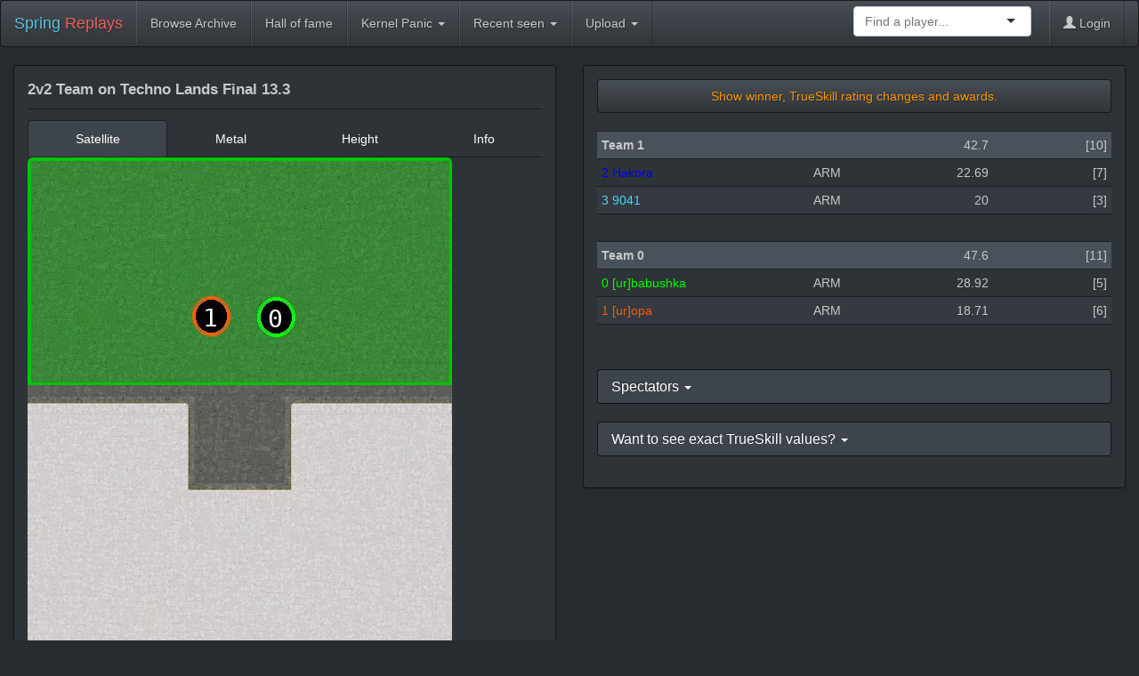

--- FILE ---
content_type: text/html; charset=utf-8
request_url: https://replays.springrts.com/replay/a3742c6306a0d6734c8a84aa2bba8799/?game_pref=18
body_size: 6526
content:
<!DOCTYPE html>
<html lang="en">
<head>
<!--
This file is part of the "spring relay site / srs" program. It is published
under the GPLv3.

Copyright (C) 2016-2020 Daniel Troeder (daniel #at# admin-box #dot# com)

You should have received a copy of the GNU General Public License
along with this program.  If not, see <http://www.gnu.org/licenses/>.
-->

<!--
CREDITS FOR THE ORIGINAL WEB DESIGN GO TO:
  Made by Thomas Park. Contact him at thomas@bootswatch.com.
  Code released under the MIT License.
  http://bootswatch.com/slate/
-->
    <meta charset="utf-8">
    <meta http-equiv="X-UA-Compatible" content="IE=edge">
    <meta http-equiv="content-type" content="text/html;charset=utf-8" />
    <meta name="viewport" content="width=device-width, initial-scale=1">
    <meta name="author" content="Dansan" />
    <meta name="Description" content="2v2 Team Tech Annihilation match on Techno Lands Final 13.3 (2022-09-22 14:43:47+00:00)"/>
    <meta name="Keywords" content="replay, demo, sdf, spring, springrts, game, rts, real time strategy"/>
    <link rel="icon" type="image/png" href="/static/img/favicon.png" />
    <title>2v2 Team on Techno Lands Final 13.3 | Spring Replay Site</title>

    <link rel="alternate" type="application/rss+xml" title="RSS latest uploads" href="/feeds/latest/" />


    <link rel="stylesheet" href="/static/css/libs/ui-darkness/jquery-ui-1.10.4.custom.css">
    <link rel="stylesheet" href="/static/css/libs/bootstrap.css">
    <link rel="stylesheet" href="/static/css/libs/selectize.bootstrap3.css">

    <link rel="stylesheet" href="/static/css/dyn/srs_replay.css">
    <link rel="stylesheet" href="/static/css/libs/ionicons.min.css">
  

    <link rel="stylesheet" href="/static/css/dyn/style.css">

    
    <meta name="game_pref" content="18"/>
    

    <!-- HTML5, ECMAScript 5 shim and Respond.js IE8 support of HTML5 elements and media queries -->
    <!--[if lt IE 9]>
      <script src="/static/js/libs/html5shiv.js"></script>
      <script src="/static/js/libs/respond.min.js"></script>
      <script src="/static/js/libs/es5-shim.min.js"></script>
    <![endif]-->
</head>
<body>

<!-- ------
     NAVBAR
     ------ -->

  <div class="navbar navbar-default" role="navigation">
    <div class="container-fluid">
      <div class="navbar-header">
        <button type="button" class="navbar-toggle" data-toggle="collapse" data-target=".navbar-responsive-collapse">
          <span class="icon-bar"></span>
          <span class="icon-bar"></span>
          <span class="icon-bar"></span>
        </button>
        <a class="navbar-brand" href="/"><span class="text-info">Spring</span> <span class="text-danger">Replays</span></a>
      </div>
      <div class="navbar-collapse collapse navbar-responsive-collapse">
        <ul class="nav navbar-nav">
        <!-- 18 -->
          <li><a href="/browse/game=18">Browse Archive</a></li>
          <li><a href="/hall_of_fame/KP/">Hall of fame</a></li>
          <li>
            <a href="#" class="dropdown-toggle" data-toggle="dropdown">Kernel Panic <b class="caret"></b></a>
            <ul class="dropdown-menu">
              <li><a href="./?game_pref=0" class="global_game" id="0">Clear filter <span class="pull-right glyphicon glyphicon-remove-circle"></span></a></li>
              <li class="divider"></li>

              <li><a href="./?game_pref=33" class="global_game" id="33">Absolut Annihilation</a></li>

              <li><a href="./?game_pref=15" class="global_game" id="15">BA Chicken Defense</a></li>

              <li><a href="./?game_pref=1" class="global_game" id="1">Balanced Annihilation</a></li>

              <li><a href="./?game_pref=19" class="global_game" id="19">Balanced Annihilation Reloaded</a></li>

              <li><a href="./?game_pref=16" class="global_game" id="16">Balanced Annihilation Reloaded Core</a></li>

              <li><a href="./?game_pref=38" class="global_game" id="38">Beyond All Reason</a></li>

              <li><a href="./?game_pref=21" class="global_game" id="21">Conflict Terra</a></li>

              <li><a href="./?game_pref=32" class="global_game" id="32">Dynamic Robot Defense</a></li>

              <li><a href="./?game_pref=9" class="global_game" id="9">Evolution RTS</a></li>

              <li><a href="./?game_pref=22" class="global_game" id="22">Geo Wars</a></li>

              <li><a href="./?game_pref=13" class="global_game" id="13">Imperial Winter</a></li>

              <li><a href="./?game_pref=20" class="global_game" id="20">Jauria RTS</a></li>

              <li><a href="./?game_pref=30" class="global_game" id="30">Journeywar</a></li>

              <li><a href="./?game_pref=18" class="global_game" id="18">Kernel Panic</a></li>

              <li><a href="./?game_pref=31" class="global_game" id="31">Mando Annihilation</a></li>

              <li><a href="./?game_pref=36" class="global_game" id="36">MechCommander: Legacy</a></li>

              <li><a href="./?game_pref=23" class="global_game" id="23">Metal Factions</a></li>

              <li><a href="./?game_pref=35" class="global_game" id="35">MOSAIC</a></li>

              <li><a href="./?game_pref=2" class="global_game" id="2">NOTA</a></li>

              <li><a href="./?game_pref=29" class="global_game" id="29">Phoenix Annihilation</a></li>

              <li><a href="./?game_pref=25" class="global_game" id="25">Planet Annihilation</a></li>

              <li><a href="./?game_pref=28" class="global_game" id="28">Planet Defense</a></li>

              <li><a href="./?game_pref=26" class="global_game" id="26">REBalanced Annihilation</a></li>

              <li><a href="./?game_pref=4" class="global_game" id="4">Robot Defense</a></li>

              <li><a href="./?game_pref=17" class="global_game" id="17">Spring Tanks</a></li>

              <li><a href="./?game_pref=5" class="global_game" id="5">Spring: 1944</a></li>

              <li><a href="./?game_pref=27" class="global_game" id="27">Strategic Annihilation</a></li>

              <li><a href="./?game_pref=6" class="global_game" id="6">Tech Annihilation</a></li>

              <li><a href="./?game_pref=24" class="global_game" id="24">The Cursed</a></li>

              <li><a href="./?game_pref=34" class="global_game" id="34">Total Annihilation Prime</a></li>

              <li><a href="./?game_pref=37" class="global_game" id="37">Total Atomization Prime</a></li>

              <li><a href="./?game_pref=7" class="global_game" id="7">XTA</a></li>

              <li><a href="./?game_pref=8" class="global_game" id="8">Zero-K</a></li>

            </ul>
          </li>
          <li>
            <a href="#" class="dropdown-toggle" data-toggle="dropdown">Recent seen <b class="caret"></b></a>
            <ul class="dropdown-menu">

            </ul>
          </li>
          <li>
            <a href="#" class="dropdown-toggle" data-toggle="dropdown">Upload <b class="caret"></b></a>
            <ul class="dropdown-menu">
              <li><a href="/upload/">Replay</a></li>
              <li><a href="/infolog/upload/">Infolog</a></li>
            </ul>
          </li>
        </ul>
        <ul class="nav navbar-nav navbar-right">
          <li>
            <form class="navbar-form" role="search">
              <div class="form-group" style="width: 200px;">
                <select id="select-player" placeholder="Find a player..."></select>
              </div>
            </form>
          </li>
          <li class="dropdown">

            <a href="/login/?next=/replay/a3742c6306a0d6734c8a84aa2bba8799/"><span class="glyphicon glyphicon-user"></span> Login</a>

          </li>
        </ul>
      </div>
    </div>
  </div>

<!-- -------
     CONTENT
     ------- -->

  <div class="container-fluid">

    <div class="row">
      <div class="col-sm-6">
        <div class="panel panel-default" itemscope itemtype="http://schema.org/PlayAction">
          <div class="panel-body">
            <meta itemprop="url" content="/replay/a3742c6306a0d6734c8a84aa2bba8799/"/>
            <div itemprop="audience" itemscope itemtype="http://schema.org/Audience">
              <meta itemprop="name" content="gamers">
              <meta itemprop="url" content="http://springrts.com/">
              <meta itemprop="sameAs" content="http://en.wikipedia.org/wiki/Spring_(game_engine)">
            </div>
            <p style="font-size: larger; font-weight: bold;"><span itemprop="name" >2v2 Team on Techno Lands Final 13.3</span></p>
            
            <hr style="margin-top: 7px; margin-bottom: 12px;">
  <!-- Map img -->
            <!-- Nav tabs -->
            <ul class="nav nav-tabs nav-justified">
              <li class="active"><a href="#sat" data-toggle="tab">Satellite</a></li>
              <li><a href="#metal" data-toggle="tab">Metal</a></li>
              <li><a href="#height" data-toggle="tab">Height</a></li>
              <li><a href="#info" data-toggle="tab">Info</a></li>
            </ul>
            <!-- Tab panes -->
            <div class="tab-content">
              <div class="tab-pane active" id="sat">
                <img class="img-responsive img-rounded" itemprop="image" src="/static/maps/Techno Lands Final 13.3_a3742c6306a0d6734c8a84aa2bba8799.jpg" alt="sat pic of Techno Lands Final 13.3"/>
              </div>
              <div class="tab-pane" id="metal">
                <img class="img-responsive img-rounded" itemprop="image" src="https://springfiles.springrts.com/metadata/7eb1a6d369b9677a18dc396c910257e3.jpg" alt="metal map of Techno Lands Final 13.3"/>
              </div>
              <div class="tab-pane fade" id="height">
                <img class="img-responsive img-rounded" itemprop="image" src="https://springfiles.springrts.com/metadata/2448668449f3e34bc59fb8b73b765940.jpg" alt="height map of Techno Lands Final 13.3"/>
              </div>
              <div class="tab-pane" id="info">
                <div class="table-responsive">
                  <table class="table table-striped table-hover">
                    <tbody>
      
                      <tr>
                        <td>Size</td>
                        <td>14 x 30</td>
                      </tr>
      
                      <tr>
                        <td>Wind</td>
                        <td>11 - 19</td>
                      </tr>
      
                      <tr>
                        <td>Tidal</td>
                        <td>30</td>
                      </tr>
      
                      <tr>
                        <td>Name</td>
                        <td>Techno Lands Final 13.3</td>
                      </tr>
      
                      <tr>
                        <td>Author</td>
                        <td>8D</td>
                      </tr>
      
                      <tr>
                        <td>Gravity</td>
                        <td>105</td>
                      </tr>
      
                      <tr>
                        <td>Wind</td>
                        <td>11 - 19</td>
                      </tr>
      
                      <tr>
                        <td>Tidal</td>
                        <td>30</td>
                      </tr>
      
                      <tr>
                        <td>Name</td>
                        <td>Techno Lands Final 13.3</td>
                      </tr>
      
                      <tr>
                        <td>Author</td>
                        <td>8D</td>
                      </tr>
      
                      <tr>
                        <td>Gravity</td>
                        <td>105</td>
                      </tr>
      
                    </tbody>
                  </table>
                </div> 
              </div>
            </div>
            <div class="well">
    





                <p style="margin: 0 0 2px; padding-top: 10px;">Date : <span itemprop="startTime" content="2022-09-22T14:43:47+00:00"><a href="/browse/date=daterange_2022-09-22/">09/22/2022</a> 14:43:47 (UTC)</span></p>
                <p style="margin: 0 0 2px;">Game: <span itemprop="instrument"><a href="/browse/game=6/">Tech Annihilation</a> <a href="/browse/game=6/gameversion=3832/">test-10780-90e951c</a></span>
                  <span itemprop="object" itemscope itemtype="http://schema.org/SoftwareApplication">
                    <link itemprop="additionalType" href="http://www.productontology.org/id/Spring_(game_engine)" />
                    <meta itemprop="name" content="SpringRTS"/>
                    <meta itemprop="image" content="http://springrts.com/images/logo.png"/>
                    <meta itemprop="url" content="http://springrts.com/"/>
                    (<span itemprop="description">engine 105</span>)
                  </span>
                </p>
                <p style="margin: 0 0 2px;">Map: <span itemprop="location" itemscope itemtype="http://schema.org/Map"><a href="/browse/map=1732/"><span itemprop="name">Techno Lands Final 13.3</span></a><meta itemprop="thumbnailUrl" content="/static/maps/Techno Lands Final 13.3_home.jpg"/></span></p>
                <p style="margin: 0 0 2px;">Length: 0:27:30</p>
                <p style="margin: 0 0 2px;">Tags: <a href="/browse/tag=2/">Tag object (2)</a> <a href="/browse/tag=45/">Tag object (45)</a></p>
                <span itemscope itemtype="http://schema.org/DataDownload">
                  <p style="margin: 0 0 2px;">Uploaded <span itemprop="author" itemscope itemtype="http://schema.org/Person"><meta itemprop="name" content="[HAK]Host1"/></span> by <span itemprop="provider" itemscope itemtype="http://schema.org/Person"><a href="/browse/autohost=[HAK]Host1/"><span itemprop="name">[HAK]Host1</span></a></span> on <span itemprop="uploadDate" content="2022-09-22T15:11:18+00:00">09/22/2022 15:11:18 (UTC)</span></p>
                  <p style="margin: 0 0 2px;">Downloads: 146 Comments: 0</p>
                </span>
                <p style="margin: 0 0 2px;">Uploaders comment: autouploaded</p>
                <meta itemprop="endTime" content="2022-09-22T15:11:17+00:00"/>

              <p></p>
              <p><span itemscope itemtype="http://schema.org/DataDownload"><a class="btn btn-default" role="button" href="/download/a3742c6306a0d6734c8a84aa2bba8799/" title="download this replay" itemprop="contentUrl"><span class="ionicons ion-refresh"></span> replay</a></span>
                <button class="btn btn-default" data-toggle="modal" data-target="#mapModal" href="/maplinks_modal/a3742c6306a0d6734c8a84aa2bba8799/" title="download this map (Techno Lands Final 13.3)"><span class="ionicons ion-map"></span> map</button>
                <button class="btn btn-default" data-toggle="modal" data-target="#modModal" href="/modlinks_modal/a3742c6306a0d6734c8a84aa2bba8799/" title="download this game (Tech Annihilation test-10780-90e951c)"><span class="ionicons ion-game-controller-b"></span> game</button>
                <button class="btn btn-default" data-toggle="modal" data-target="#engineModal" href="/enginelinks_modal/a3742c6306a0d6734c8a84aa2bba8799/" title="download this engine (105)"><span class="ionicons ion-android-settings"></span> engine</button>
                <button class="btn btn-default" data-toggle="modal" data-target="#statsModal" href="/stats_modal/a3742c6306a0d6734c8a84aa2bba8799/" title="Player and team statistics"><span class="ionicons ion-stats-bars"></span> stats</button>
              </p>
              
              
            </div>
          </div>
        </div>
      </div> <!-- col-sm-6 -->

      <div class="col-sm-6">
        <div class="panel panel-default">
          <div class="panel-body">
            <button type="button" class="btn btn-default btn-block text-warning clickme_winner" style="margin-bottom: 20px;">Show winner, TrueSkill rating changes and awards.</button>

<!-- Warnings -->

  
  
  

<!-- Player list -->
            <div class="table-responsive">
              <table class="table table-striped table-hover table-condensed">
                <tbody>
      
        
                  <tr class="active blind_winner_team">
                    <td style="font-weight: bold;">Team 1 <img class="blind_winner" style="display:none; height: 24px;" alt="Winner" src="/static/img/trophy_32.png"/></td>
                    <td></td>
          
            
                    <td style="text-align:right;">42.7</td>
                    <td style="text-align:center;"><div class="blind_winner" style="display:none;">&rarr;</div></td>
                    <td style="text-align:right;"><div class="blind_winner" style="display:none;">42.8</div></td>
                    <td style="text-align:right;">&nbsp;[10]</td>
            
          
                  </tr>
        
        
                  <tr class="body linehl bold blind_winner_team">
                    <td itemprop="agent" itemscope itemtype="http://schema.org/Person"><span style="color: #0000ff;">2 <a href="/player/183341/" style="text-decoration: None;" itemprop="url"><span itemprop="name" class="blind_winner_team" style="color: #0000ff;">Hakora</span></a></span><link itemprop="additionalType" href="http://schema.org/WinAction"/></td>
                    <td>ARM </td>
          
                    <td style="text-align:right;">&nbsp;22.69</td>
                    <td style="text-align:center;"><div class="blind_winner" style="display:none;">&rarr;</div></td>
                    <td style="text-align:right;"><div class="blind_winner" style="display:none;">22.8</div></td>
          
                    <td class="body linehl" style="text-align:right;" >&nbsp;[7]</td>
                  </tr>
        
                  <tr class="body linehl bold blind_winner_team">
                    <td itemprop="agent" itemscope itemtype="http://schema.org/Person"><span style="color: #45d7f4;">3 <a href="/player/1021378/" style="text-decoration: None;" itemprop="url"><span itemprop="name" class="blind_winner_team" style="color: #45d7f4;">9041</span></a></span><link itemprop="additionalType" href="http://schema.org/WinAction"/></td>
                    <td>ARM </td>
          
                    <td style="text-align:right;">&nbsp;20</td>
                    <td style="text-align:center;"><div class="blind_winner" style="display:none;">&rarr;</div></td>
                    <td style="text-align:right;"><div class="blind_winner" style="display:none;">20</div></td>
          
                    <td class="body linehl" style="text-align:right;" >&nbsp;[3]</td>
                  </tr>
        
        
                  <tr>
                      <td>&nbsp;</td><td></td><td></td><td></td><td></td><td></td>
                  </tr>
        
      
        
                  <tr class="active">
                    <td style="font-weight: bold;">Team 0</td>
                    <td></td>
          
            
                    <td style="text-align:right;">47.6</td>
                    <td style="text-align:center;"><div class="blind_winner" style="display:none;">&rarr;</div></td>
                    <td style="text-align:right;"><div class="blind_winner" style="display:none;">47.4</div></td>
                    <td style="text-align:right;">&nbsp;[11]</td>
            
          
                  </tr>
        
        
                  <tr class="body linehl bold">
                    <td itemprop="agent" itemscope itemtype="http://schema.org/Person"><span style="color: #00ff00;">0 <a href="/player/1022734/" style="text-decoration: None;" itemprop="url"><span itemprop="name" style="color: #00ff00;">[ur]babushka</span></a></span><link itemprop="additionalType" href="http://schema.org/LoseAction"/></td>
                    <td>ARM </td>
          
                    <td style="text-align:right;">&nbsp;28.92</td>
                    <td style="text-align:center;"><div class="blind_winner" style="display:none;">&rarr;</div></td>
                    <td style="text-align:right;"><div class="blind_winner" style="display:none;">28.78</div></td>
          
                    <td class="body linehl" style="text-align:right;" >&nbsp;[5]</td>
                  </tr>
        
                  <tr class="body linehl bold">
                    <td itemprop="agent" itemscope itemtype="http://schema.org/Person"><span style="color: #ff5b00;">1 <a href="/player/180508/" style="text-decoration: None;" itemprop="url"><span itemprop="name" style="color: #ff5b00;">[ur]opa</span></a></span><link itemprop="additionalType" href="http://schema.org/LoseAction"/></td>
                    <td>ARM </td>
          
                    <td style="text-align:right;">&nbsp;18.71</td>
                    <td style="text-align:center;"><div class="blind_winner" style="display:none;">&rarr;</div></td>
                    <td style="text-align:right;"><div class="blind_winner" style="display:none;">18.6</div></td>
          
                    <td class="body linehl" style="text-align:right;" >&nbsp;[6]</td>
                  </tr>
        
        
                  <tr>
                      <td>&nbsp;</td><td></td><td></td><td></td><td></td><td></td>
                  </tr>
        
      
                </tbody>
              </table>
            </div>

<!-- Spectators -->

            <div class="panel-group" id="accordionSpecs">
              <div class="panel panel-default">
                <div class="panel-heading">
                    <a data-toggle="collapse" data-parent="#accordionSpecs" href="#collapseSpecs">
                      <h4 class="panel-title">Spectators <span class="caret"></span></h4>
                    </a>
                </div>
                <div id="collapseSpecs" class="panel-collapse collapse">
                  <div class="panel-body">
                    <div class="table-responsive">
                      <table class="table table-striped table-hover table-condensed">
                        <tbody>
              
                
                          <tr>
                            <td itemprop="participant" itemscope itemtype="http://schema.org/Person"><a href="/player/1020542/" style="text-decoration: None;" itemprop="url"><span itemprop="name">Mutters</span></a><link itemprop="additionalType" content="http://schema.org/WatchAction"/></td>
                            <td></td><td></td><td></td><td></td><td></td>
                          </tr>
                
                          <tr>
                            <td itemprop="participant" itemscope itemtype="http://schema.org/Person"><a href="/player/155606/" style="text-decoration: None;" itemprop="url"><span itemprop="name">Gizmoand</span></a><link itemprop="additionalType" content="http://schema.org/WatchAction"/></td>
                            <td></td><td></td><td></td><td></td><td></td>
                          </tr>
                
                          <tr>
                            <td itemprop="participant" itemscope itemtype="http://schema.org/Person"><a href="/player/1023809/" style="text-decoration: None;" itemprop="url"><span itemprop="name">[ur]dedushka</span></a><link itemprop="additionalType" content="http://schema.org/WatchAction"/></td>
                            <td></td><td></td><td></td><td></td><td></td>
                          </tr>
                
                          <tr>
                            <td itemprop="participant" itemscope itemtype="http://schema.org/Person"><a href="/player/178853/" style="text-decoration: None;" itemprop="url"><span itemprop="name">[AFUS]Ares</span></a><link itemprop="additionalType" content="http://schema.org/WatchAction"/></td>
                            <td></td><td></td><td></td><td></td><td></td>
                          </tr>
                
                          <tr>
                            <td itemprop="participant" itemscope itemtype="http://schema.org/Person"><a href="/player/218057/" style="text-decoration: None;" itemprop="url"><span itemprop="name">RafaelRS</span></a><link itemprop="additionalType" content="http://schema.org/WatchAction"/></td>
                            <td></td><td></td><td></td><td></td><td></td>
                          </tr>
                
                          <tr>
                            <td itemprop="participant" itemscope itemtype="http://schema.org/Person"><a href="/player/2852/" style="text-decoration: None;" itemprop="url"><span itemprop="name">AnnuitCoeptis</span></a><link itemprop="additionalType" content="http://schema.org/WatchAction"/></td>
                            <td></td><td></td><td></td><td></td><td></td>
                          </tr>
                
                          <tr>
                            <td itemprop="participant" itemscope itemtype="http://schema.org/Person">+ <a href="/player/1021192/" style="text-decoration: None;" itemprop="url"><span itemprop="name">Pepper</span></a><link itemprop="additionalType" content="http://schema.org/WatchAction"/></td>
                            <td></td><td></td><td></td><td></td><td></td>
                          </tr>
                
              
                        </tbody>
                      </table>
                    </div>
                  </div>
                </div>
              </div>
            </div>

<!-- TrueSkill info -->

  
            <div class="panel-group" id="accordionTSInfos">
              <div class="panel panel-default">
                <div class="panel-heading">
                    <a data-toggle="collapse" data-parent="#accordionTSInfos" href="#collapseTSInfos">
                      <h4 class="panel-title">Want to see exact TrueSkill values? <span class="caret"></span></h4>
                    </a>
                </div>
                <div id="collapseTSInfos" class="panel-collapse collapse">
                  <div class="panel-body">
                    <ul>
                      <li><u><a href="/login/?next=/replay/a3742c6306a0d6734c8a84aa2bba8799/">Log in</a></u> to see yours.</li>
                      <li>To let others see your TrueSkill, <u><a href="/sldb_privacy_mode/">click to change your privacy setting</a></u>.</li>
                      <li>To see other players exact skills, tell them to do so too.</li>
                    </ul>
                  </div>
                </div>
              </div>
            </div>
  

          </div> <!-- panel-body -->
        </div> <!-- panel -->
      </div> <!-- col-sm-6 -->      
    </div> <!-- row -->


<!-- BA Awards -->

  
    <div class="row">
      <div class="panel panel-default blind_winner" style="display:none;">
        <div class="panel-body">
          <div class="row">
            <div class="col-sx-12">
              <center><img src="/static/img/bawards/awards.png" alt="Awards" width="128" style="margin-top: 6px; margin-bottom: 6px;"/></center>
              <hr style="margin-top: 7px; margin-bottom: 12px;">
            </div>
          </div> <!-- row -->
          <div class="row">
    
            <div class="col-sx-12 col-sm-6 col-md-4 col-lg-3" style="margin-bottom: 15px;">
              <div class="media">
                <div class="pull-left">
                  <img class="media-object" src="/static/img/bawards/fuscup.png" alt="ecoKillAward" width="64">
                </div>
                <div class="media-body">
                  <h4 class="media-heading">Destroying enemy resource production</h4>
                  <span style="font-weight:bold; color: #0000ff;">Hakora</span>,<br/><span style="color: #45d7f4;">9041</span>,<br/><span style="color: #00ff00;">[ur]babushka</span>
                </div>
              </div>
            </div>
    
    
            <div class="col-sx-12 col-sm-6 col-md-4 col-lg-3" style="margin-bottom: 15px;">
              <div class="media">
                <div class="pull-left">
                  <img class="media-object" src="/static/img/bawards/bullcup.png" alt="fightKillAward" width="64">
                </div>
                <div class="media-body">
                  <h4 class="media-heading">Destroying enemy units and defences</h4>
                  <span style="font-weight:bold; color: #00ff00;">[ur]babushka</span>,<br/><span style="color: #45d7f4;">9041</span>,<br/><span style="color: #0000ff;">Hakora</span>
                </div>
              </div>
            </div>
    
    
            <div class="col-sx-12 col-sm-6 col-md-4 col-lg-3" style="margin-bottom: 15px;">
              <div class="media">
                <div class="pull-left">
                  <img class="media-object" src="/static/img/bawards/comwreath.png" alt="effKillAward" width="64">
                </div>
                <div class="media-body">
                  <h4 class="media-heading">Effective use of resources</h4>
                  <span style="font-weight:bold; color: #0000ff;">Hakora</span>,<br/><span style="color: #00ff00;">[ur]babushka</span>,<br/><span style="color: #45d7f4;">9041</span>
                </div>
              </div>
            </div>
    
    
    
            <div class="col-sx-12 col-sm-6 col-md-4 col-lg-3" style="margin-bottom: 15px;">
              <div class="media">
                <div class="pull-left">
                  <img class="media-object" src="/static/img/bawards/eco.png" alt="ecoAward" width="64">
                </div>
                <div class="media-body">
                  <h4 class="media-heading">Produced the most resources</h4>
                  <span style="font-weight:bold; color: #ff5b00;">[ur]opa</span>
                </div>
              </div>
            </div>
    
    
            <div class="col-sx-12 col-sm-6 col-md-4 col-lg-3" style="margin-bottom: 15px;">
              <div class="media">
                <div class="pull-left">
                  <img class="media-object" src="/static/img/bawards/damage.png" alt="dmgRecAward" width="64">
                </div>
                <div class="media-body">
                  <h4 class="media-heading">Took the most damage</h4>
                  <span style="font-weight:bold; color: #00ff00;">[ur]babushka</span>
                </div>
              </div>
            </div>
    
    
            <div class="col-sx-12 col-sm-6 col-md-4 col-lg-3" style="margin-bottom: 15px;">
              <div class="media">
                <div class="pull-left">
                  <img class="media-object" src="/static/img/bawards/sleep.png" alt="sleepAward" width="64">
                </div>
                <div class="media-body">
                  <h4 class="media-heading">Slept longest</h4>
                  <span style="font-weight:bold; color: #ff5b00;">[ur]opa</span>
                </div>
              </div>
            </div>
    
          </div> <!-- row -->
        </div> <!-- panel-body -->
        </div> <!-- panel -->
      </div> <!-- row -->
  

<!-- XTAwards -->

  

<!-- cursed awards -->

  

<!-- COMMENTS -->

    <div class="row">
      <div class="col-sx-12" style="padding-left: 15px; padding-right: 15px;">
        <div class="panel panel-default" itemscope itemtype="http://schema.org/WebPage">
  
          <div class="panel-heading"><b>Comments</b><br/><small>(<a href="/login/?next=/replay/a3742c6306a0d6734c8a84aa2bba8799/">Log in</a> to post a comment)</small></div>
          <div class="panel-body" id="replay_comments">
  
            <dl id="comments" itemprop="comment" itemscope itemtype="http://schema.org/UserComments">
  
              <dd>
                  <p>No comments yet.</p>
              </dd>
  
            </dl>
            <a name="afterlastcomment"></a>

  
          </div>
        </div>
      </div>
    </div> <!-- row -->

<!-- INFOLOG -->

  

<!-- MAP / MOD OPTIONS -->

    <div class="row">
      <div class="col-sm-4">
        <div class="panel-group" id="accordionMaps">
          <div class="panel panel-default">
            <div class="panel-heading">
                <a data-toggle="collapse" data-parent="#accordionMaps" href="#collapseMaps">
                  <h4 class="panel-title">Map options <span class="caret"></span></h4>
                </a>
            </div>
            <div id="collapseMaps" class="panel-collapse collapse">
              <div class="panel-body">

               <p>None.</p>

              </div>
            </div>
          </div>
        </div>
      </div> <!--col-sm-4  -->
      <div class="col-sm-8">
        <div class="panel-group" id="accordionMods">
          <div class="panel panel-default">
            <div class="panel-heading">
                <a data-toggle="collapse" data-parent="#accordionMods" href="#collapseMods">
                  <h4 class="panel-title">Mod options <span class="caret"></span></h4>
                </a>
            </div>
            <div id="collapseMods" class="panel-collapse collapse">
              <div class="panel-body">
                <div class="row">
                  <div class="col-md-6">

                    <p>None.</p>

                  </div>
                  <div class="col-md-6">

                  </div>
                </div> <!-- row -->
                </div>
              </div>
            </div>
          </div> <!-- panel-group -->
      </div> <!-- col-sm-8 -->
    </div> <!-- row -->

<!-- EXTRA MEDIA -->

  
  

<!-- Map and Mod download and Stats modals -->

    <div class="modal fade" id="mapModal" tabindex="-1" role="dialog" aria-labelledby="mapModalLabel" aria-hidden="true">
      <div class="modal-dialog">
        <div class="modal-content">
        <!-- this div will be filled using jQuery's load with URL from button -->
        </div>
      </div>
    </div>

    <div class="modal fade" id="modModal" tabindex="-1" role="dialog" aria-labelledby="modModalLabel" aria-hidden="true">
      <div class="modal-dialog">
        <div class="modal-content">
        <!-- this div will be filled using jQuery's load with URL from button -->
        </div>
      </div>
    </div>

    <div class="modal fade" id="engineModal" tabindex="-1" role="dialog" aria-labelledby="engineModalLabel" aria-hidden="true">
      <div class="modal-dialog">
        <div class="modal-content">
        <!-- this div will be filled using jQuery's load with URL from button -->
        </div>
      </div>
    </div>

    <div class="modal fade" id="statsModal" tabindex="-1" role="dialog" aria-labelledby="statsModalLabel" aria-hidden="true">
      <div class="modal-dialog modal-lg">
        <div class="modal-content">
        <!-- this div will be filled using jQuery's load with URL from button -->
        </div>
      </div>
    </div>

  </div>

<!-- ------
     FOOTER
     ------ -->

  <footer itemscope itemtype="http://schema.org/WebPage">
    <div class="container-fluid">
      <link itemprop="additionalType" href="http://schema.org/WPFooter"/>
      <div class="row" >
        <div class="col-xs-12" itemprop="author" itemscope itemtype="http://schema.org/Person">
          <link itemprop="name" content="Dansan" />
          <ul class="list-unstyled">
            <li class="pull-right"><a href="#top">Back to top</a></li>
            <li><a href="http://springrts.com/phpbb/viewtopic.php?f=71&t=28019">SpringRTS forum</a></li>
            <li><a href="https://github.com/dansan/spring-replay-site/" itemprop="url">GitHub</a></li>
            <li><a href="/feeds/latest/" title="feed of latest replay uploads">RSS</a></li>
            
          </ul>
          <p>Theme "Slate" by Thomas Park from <a href="http://bootswatch.com/slate/">Bootswatch</a>.</p>
        </div>
      </div>
      <meta itemprop="name" content="SpringRTS replay site"/>
      <meta itemprop="genre" content="game"/>
      <meta itemprop="isBasedOnUrl" content="https://github.com/dansan/spring-replay-site"/>
    </div>
  </footer>

<!-- ------
       JS
     ------ -->
  <script src="/static/js/libs/jquery-1.11.0.min.js"></script>
  <script src="/static/js/libs/jquery-ui-1.10.4.custom.min.js"></script>
  <script src="/static/js/libs/bootstrap.min.js"></script>
  <script src="/static/js/libs/selectize.min.js"></script>
  <script src="/static/js/dyn/srs_base.js"></script>


    <script src="/static/js/dyn/srs_replay.js"></script>
    <script src="/static/js/dyn/srs_post_comment.js"></script>
  

<!-- -----
     Piwik
     ----- -->

  <!-- If you wish to not be tracked, you can opt out using the "Links" -> "Privacy | Tracking opt out" link. -->
  <script src="/static/js/libs/piwik_track.js"></script>
  <noscript>
     <p><img src="/piwik/piwik.php?idsite=1&amp;rec=1" style="border:0" alt="" /></p>
  </noscript>
</body>
</html>


--- FILE ---
content_type: application/javascript
request_url: https://replays.springrts.com/static/js/dyn/srs_post_comment.js
body_size: 647
content:
/*
 * This file is part of the "spring relay site / srs" program. It is published
 * under the GPLv3.
 * 
 * Copyright (C) 2016-2020 Daniel Troeder (daniel #at# admin-box #dot# com)
 * 
 * You should have received a copy of the GNU General Public License
 * along with this program.  If not, see <http://www.gnu.org/licenses/>.
 */

// http://stackoverflow.com/a/1349426
function random_text()
{
    var text = "";
    var possible = "ABCDEFGHIJKLMNOPQRSTUVWXYZabcdefghijklmnopqrstuvwxyz";
    for( var i=0; i < 8; i++ )
        text += possible.charAt(Math.floor(Math.random() * possible.length));
    return text;
}

// set name and email fields, as they are required, so browsers are happy
// we don't use those fields, we store the Django User of the logged in user anyway
// store random text in those fields, as they should be unique
$( document ).ready(function()
{
    $("#replay_comments #id_name").val(random_text() + ' ' + random_text());
    $("#replay_comments #id_email").val(random_text() + '@' + random_text() + '.' + random_text());
    $("#infolog_comments #id_name").val(random_text() + ' ' + random_text());
    $("#infolog_comments #id_email").val(random_text() + '@' + random_text() + '.' + random_text());
});
